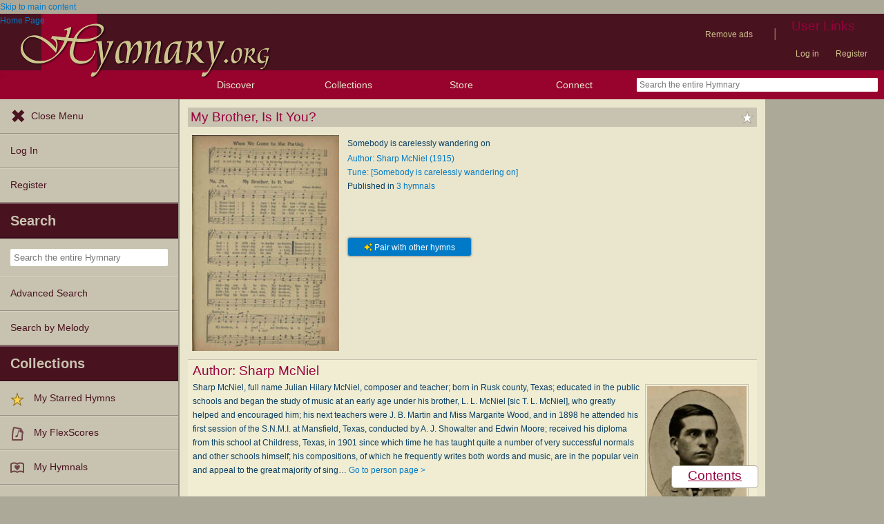

--- FILE ---
content_type: text/css
request_url: https://hymnary.org/sites/hymnary.org/modules/hymnary_common/css/popover.css?t742l9
body_size: 56
content:
.popover {
	overflow: auto;
	max-height: 20em;
	width: 30em;
	box-shadow: 0 0 15px #333;
	border-radius: 8px;
	border: 4px solid #c8c3b0;
	padding: 0;
	position: absolute;
	background: #c8c3b0;
	display: none;
	z-index: 5;
}

.popover-header {
	background: #c8c3b0;
	padding: 0.25em 1em;
	font-weight: bold;
}
.popover-body {
	background: #e9e6cd;
	padding: 0.5em 1em;
	overflow: auto;
}
.popover-footer {
	background: #c8c3b0;
	padding: 0.5em 1em;
	font-size: smaller;
	color: #555;
}
.scripture_reference
{
	/* (inline-)block display required for Scripture reference popover */
	display: inline-block;
}

.author_reference
{
	/* (inline-)block display required for Author reference popover */
	display: inline-block;
}


--- FILE ---
content_type: text/css
request_url: https://hymnary.org/sites/hymnary.org/modules/hymnary_authority/text/tune.css?t742l9
body_size: -79
content:
#authority_tune_instance_chart {
	float: right;
	width: 50%;
	margin: 0.5em;
	position: relative;
}

#authority_tune_table {
	max-width: 45%;
}

#tune_chart_message {
	position: absolute;
	top: 3px;
	left: 5px;
	color: #555;
	font-size: 90%;
}


--- FILE ---
content_type: text/css
request_url: https://hymnary.org/sites/hymnary.org/modules/hymnary_stars/hymnary_stars.css?t742l9
body_size: 116
content:
.hymnary_star {
	width: 16px;
	height: 16px;
	opacity: 0.5;
}
.hymnary_star_container {
	position: relative;
}

.hymnary_star.starred {
	opacity: 1;
}

.hymnary_star:hover {
	opacity: 1;
}

.block img.hymnary_star {
	width: 20px;
	height: 20px;
	opacity: 1;
	cursor: pointer;
}

@media ( min-width: 769px ){
	div.mobile-dialog
	{
		display:none;
	}
}

@media (max-width: 768px) {
	div.mobile-dialog
	{
		font-style: italic;
		position: absolute;
		background: #eee;
		white-space: nowrap;
		left: 30px;
		top: 0;
		bottom: 0;
		margin: auto;
		opacity: 0.85;
		z-index: 2;
		color: #0A3F64;
	}
	.page-title div.star-dialog-wrapper
	{
		position: absolute;
	}
	.page-title div.mobile-dialog
	{
		font-style: italic;
		position: fixed;
		background: #eee;
		white-space: nowrap;
		opacity: 0.85;
		left: unset;
		top: unset;
		bottom: unset;
		right: unset;
	}
}

--- FILE ---
content_type: text/css
request_url: https://hymnary.org/sites/hymnary.org/themes/newhymn/hamburger-submenu.css?t742l9
body_size: -63
content:
/**
 * @brief Define the appearance of the submenus in the hamburger menu.
 */
#sidr ul li ul
{
	background-color: #e9e6cd;
}
#sidr ul li ul li
{
	max-height: 0;
	transition: max-height .5s ease;
	overflow: hidden;
}
#sidr ul li ul.expanded li
{
	max-height: 48px;
	display: block;
}


--- FILE ---
content_type: text/css
request_url: https://hymnary.org/sites/hymnary.org/themes/newhymn/pager.css?t742l9
body_size: 180
content:
.item-list .pager
{
	/* Workaround for space between inline-blocks. */
	font-size: 0;
}

.item-list .pager li
{
	/* Workaround for space between inline-blocks. */
	font-size: 12px;
	background-color: white;
	display: inline-block;
	padding: 0;
	margin: 3px 0;
}

.item-list .pager li a
{
	border: 1px solid #ccc;
	padding: 6px 2px;
	/* Ensure that links are of a clickable size. */
	min-width: 20px;
	display: inline-block;
	white-space: nowrap;
}

.item-list .pager .pager-current, .item-list .pager .pager-ellipsis
{
	border: 1px solid #ccc;
	padding: 6px 2px;
	/* Clickable width is not required for non-clickable pager items. */
	min-width: 0px;
}

.item-list .pager .pager-current
{
	/* Use minimum width for center item. */
	min-width: 20px;
}

.item-list .pager li a:hover, .item-list .pager .pager-current
{
	background-color: #ddd;
	text-decoration: none;
}

@media ( max-width: 720px )
{
	.item-list .pager li a.relative_page_greater
	{
		display: none;
	}
}
@media ( max-width: 568px )
{
	.item-list .pager li a.relative_page_3
	{
		display: none;
	}
}
@media ( max-width: 480px )
{
	.item-list .pager li.pager-ellipsis
	{
		display: none;
	}
}
@media ( max-width: 380px )
{
	.item-list .pager li.pager-previous, .item-list .pager li.pager-next
	{
		display: none;
	}
}
@media ( max-width: 320px )
{
	.item-list .pager li a.relative_page_2
	{
		display: none;
	}
}


--- FILE ---
content_type: text/javascript
request_url: https://hymnary.org/sites/hymnary.org/modules/hymnary_authority/chooser_widget/gallery.js?t742l9
body_size: 474
content:
/* global chooserWidgetAddRenderer */
/**
 * Gallery renderer for the chooser widget.
 *
 * Displays images in a horizontal row for the
 *  user to choose from.
 *
 * Uses the 'thumbnail' attribute for the image,
 *  and the 'thumbnail_title' attribute for the caption.
 */

chooserWidgetAddRenderer('gallery', chooserWidgetGalleryAddItems);

function chooserWidgetGalleryAddItems (name, infoArray) {
  var isEven = true;
  var options = '';

  options = '<table class="chooser_widget_gallery_table"><tr>';

  for (var i = 0; i < infoArray.length; i++) {
    var option = infoArray[i];

    options += chooserWidgetGalleryRenderOption(
      i,
      name,
      option,
      isEven,
      i === 0
    );

    isEven = !isEven;
  }

  options += '</tr></table>';

  (function ($) {
    $('#chooser_widget_list_' + name).html(options);

    if ($('#chooser_widget_content_' + name).is(':visible')) {
      $('#chooser_widget_list_' + name).loadVisibleImages();
    }
  })(jQuery);
}

function chooserWidgetGalleryRenderOption (
  index,
  name,
  option,
  isEven,
  isActive
) {
  var output = '';

  var classes = 'chooser_widget_item gallery_item chooser_widget_item_' + name;
  if (isEven) classes += ' even';
  else classes += ' odd';

  if (isActive) classes += ' active';

  output += '<td class="' + classes + '">';

  output +=
    '<a href="#' +
    name +
    '" ' +
    'onclick="w_event = event || window.event; ' +
    "chooserWidgetChange( w_event, '" +
    name +
    "', " +
    index +
    '); ' +
    'return false;">';

  output +=
    '<img src="https://hymnary.org/sites/hymnary.org/themes/newhymn/throbber.gif" ' +
    'data-img-src="' +
    option['thumbnail'] +
    '" ' +
    'class="chooser_widget_thumbnail unloaded" />';

  output += '</a>';

  output += '</td>';

  return output;
}


--- FILE ---
content_type: text/plain;charset=UTF-8
request_url: https://c.pub.network/v2/c
body_size: -257
content:
bde1fd3f-9353-45bd-a537-9d7a56a5d633

--- FILE ---
content_type: text/javascript
request_url: https://hymnary.org/sites/hymnary.org/modules/highcharts/charts.js?t742l9
body_size: -112
content:
/*
 * Initialize all the highCharts charts on 
 *  page load.
 */
jQuery(document).ready( function() {
		for ( var i = 0; i < charts.length; i++ )
		{
			charts[i]();
		}
	});
				   


--- FILE ---
content_type: text/javascript
request_url: https://hymnary.org/sites/hymnary.org/modules/hymnary_authority/common/jquery.expander.min.js?t742l9
body_size: 1864
content:
/*!
 * jQuery Expander Plugin v1.4.3
 *
 * Date: Tue Jun 19 11:54:00 2012 EDT
 * Requires: jQuery v1.3+
 *
 * Copyright 2011, Karl Swedberg
 * Dual licensed under the MIT and GPL licenses (just like jQuery):
 * http://www.opensource.org/licenses/mit-license.php
 * http://www.gnu.org/licenses/gpl.html
 *
 *
 *
 *
*/
(function(c){c.expander={version:"1.4.3",defaults:{slicePoint:100,preserveWords:true,widow:4,expandText:"read more",expandPrefix:"&hellip; ",expandAfterSummary:false,summaryClass:"summary",detailClass:"details",moreClass:"read-more",lessClass:"read-less",collapseTimer:0,expandEffect:"slideDown",expandSpeed:250,collapseEffect:"slideUp",collapseSpeed:200,userCollapse:true,userCollapseText:"read less",userCollapsePrefix:" ",onSlice:null,beforeExpand:null,afterExpand:null,onCollapse:null}};c.fn.expander=
function(l){function J(a,d){var g="span",h=a.summary;if(d){g="div";if(x.test(h)&&!a.expandAfterSummary)h=h.replace(x,a.moreLabel+"$1");else h+=a.moreLabel;h='<div class="'+a.summaryClass+'">'+h+"</div>"}else h+=a.moreLabel;return[h,"<",g+' class="'+a.detailClass+'"',">",a.details,"</"+g+">"].join("")}function K(a){var d='<span class="'+a.moreClass+'">'+a.expandPrefix;d+='<a href="#">'+a.expandText+"</a></span>";return d}function y(a,d){if(a.lastIndexOf("<")>a.lastIndexOf(">"))a=a.slice(0,a.lastIndexOf("<"));
if(d)a=a.replace(L,"");return c.trim(a)}function z(a,d){d.stop(true,true)[a.collapseEffect](a.collapseSpeed,function(){d.prev("span."+a.moreClass).show().length||d.parent().children("div."+a.summaryClass).show().find("span."+a.moreClass).show()})}function M(a,d,g){if(a.collapseTimer)A=setTimeout(function(){z(a,d);c.isFunction(a.onCollapse)&&a.onCollapse.call(g,false)},a.collapseTimer)}var v="init";if(typeof l=="string"){v=l;l={}}var s=c.extend({},c.expander.defaults,l),N=/^<(?:area|br|col|embed|hr|img|input|link|meta|param).*>$/i,
L=s.wordEnd||/(&(?:[^;]+;)?|[a-zA-Z\u00C0-\u0100]+)$/,B=/<\/?(\w+)[^>]*>/g,C=/<(\w+)[^>]*>/g,D=/<\/(\w+)>/g,x=/(<\/[^>]+>)\s*$/,O=/^<[^>]+>.?/,A;l={init:function(){this.each(function(){var a,d,g,h,m,i,o,w,E=[],t=[],p={},q=this,e=c(this),F=c([]),b=c.extend({},s,e.data("expander")||c.meta&&e.data()||{});i=!!e.find("."+b.detailClass).length;var r=!!e.find("*").filter(function(){return/^block|table|list/.test(c(this).css("display"))}).length,u=(r?"div":"span")+"."+b.detailClass,G="span."+b.moreClass,
P=b.expandSpeed||0,n=c.trim(e.html());c.trim(e.text());var f=n.slice(0,b.slicePoint);if(!c.data(this,"expanderInit")){c.data(this,"expanderInit",true);c.each(["onSlice","beforeExpand","afterExpand","onCollapse"],function(j,k){p[k]=c.isFunction(b[k])});f=y(f);for(d=f.replace(B,"").length;d<b.slicePoint;){a=n.charAt(f.length);if(a=="<")a=n.slice(f.length).match(O)[0];f+=a;d++}f=y(f,b.preserveWords);h=f.match(C)||[];m=f.match(D)||[];g=[];c.each(h,function(j,k){N.test(k)||g.push(k)});h=g;d=m.length;for(a=
0;a<d;a++)m[a]=m[a].replace(D,"$1");c.each(h,function(j,k){var H=k.replace(C,"$1"),I=c.inArray(H,m);if(I===-1){E.push(k);t.push("</"+H+">")}else m.splice(I,1)});t.reverse();if(i){i=e.find(u).remove().html();f=e.html();n=f+i;a=""}else{i=n.slice(f.length);a=c.trim(i.replace(B,""));if(a===""||a.split(/\s+/).length<b.widow)return;a=t.pop()||"";f+=t.join("");i=E.join("")+i}b.moreLabel=e.find(G).length?"":K(b);if(r)i=n;f+=a;b.summary=f;b.details=i;b.lastCloseTag=a;if(p.onSlice)b=(g=b.onSlice.call(q,b))&&
g.details?g:b;r=J(b,r);e.html(r);o=e.find(u);w=e.find(G);o[b.collapseEffect](0);w.find("a").unbind("click.expander").bind("click.expander",function(j){j.preventDefault();w.hide();F.hide();p.beforeExpand&&b.beforeExpand.call(q);o.stop(false,true)[b.expandEffect](P,function(){o.css({zoom:""});p.afterExpand&&b.afterExpand.call(q);M(b,o,q)})});F=e.find("div."+b.summaryClass);b.userCollapse&&!e.find("span."+b.lessClass).length&&e.find(u).append('<span class="'+b.lessClass+'">'+b.userCollapsePrefix+'<a href="#">'+
b.userCollapseText+"</a></span>");e.find("span."+b.lessClass+" a").unbind("click.expander").bind("click.expander",function(j){j.preventDefault();clearTimeout(A);j=c(this).closest(u);z(b,j);p.onCollapse&&b.onCollapse.call(q,true)})}})},destroy:function(){if(this.data("expander")){this.removeData("expander");this.each(function(){var a=c(this),d=c.meta?c.extend({},s,a.data()):s,g=a.find("."+d.detailClass).contents();a.find("."+d.moreClass).remove();a.find("."+d.summaryClass).remove();a.find("."+d.detailClass).after(g).remove();
a.find("."+d.lessClass).remove()})}}};l[v]&&l[v].call(this);return this};c.fn.expander.defaults=c.expander.defaults})(jQuery);


--- FILE ---
content_type: text/javascript
request_url: https://hymnary.org/sites/hymnary.org/modules/hymnary/hymnary-register-destination.js?t742l9
body_size: 395
content:
/* global jQuery, localStorage */
jQuery(document).ready(function () {
  // If register path with a destination, set cookie to remember where they should be directed after registration
  const route = window.location.pathname + window.location.search;
  const registerDestRegex = /^\/user\/register\?destination=([^&]+)/mi;
  const matches = route.match(registerDestRegex);
  if (matches) {
    localStorage.setItem('hymnary-register-destination', matches[1]);
  } else if (route.startsWith('/sso-confirm/')) {
    // After confirming email, redirect them to the stored destination
    const registerDest = localStorage.getItem('hymnary-register-destination');
    if (registerDest) {
      localStorage.removeItem('hymnary-register-destination');
      jQuery('a:contains("Log in to")').attr('href', function (i, current) {
        return current + '&destination=' + registerDest;
      });
    }
  }

  // Automatically redeem pro pass after creating account or logging in
  // TODO: Find a less hacky way to do this
  const params = new URLSearchParams(window.location.search);
  const paramsObj = Object.fromEntries(params.entries());
  if (paramsObj.destination && paramsObj.destination.startsWith('/pro/pass/')) {
    localStorage.setItem('hymnary-redeem-pro-pass', true);
  }
  if (localStorage.getItem('hymnary-redeem-pro-pass') && window.location.pathname.startsWith('/pro/pass/')) {
    localStorage.removeItem('hymnary-redeem-pro-pass');
    jQuery('.pro-pass-card-actions-button[type="submit"]').click();
  }
});


--- FILE ---
content_type: text/plain;charset=UTF-8
request_url: https://c.pub.network/v2/c
body_size: -111
content:
a2aacc79-045d-4311-bb90-b3621de36995

--- FILE ---
content_type: text/javascript
request_url: https://hymnary.org/sites/hymnary.org/modules/hymnary_authority/common/media.js?t742l9
body_size: -151
content:
(function ($) {
  $(document).ready(function () {
    $('#authority_media_tabs').tabs();
  });
})(jQuery);


--- FILE ---
content_type: text/javascript
request_url: https://hymnary.org/sites/hymnary.org/modules/hymnary_authority/text/info.js?t742l9
body_size: -86
content:
(function ($) {
  $(document).ready(function () {
    $('#authority_text_tabs').tabs();
    $('#accordion').accordion({
      collapsible: true,
      active: 0,
      autoHeight: false,
      heightStyle: 'content'
    });
  });
})(jQuery);


--- FILE ---
content_type: text/javascript
request_url: https://hymnary.org/sites/hymnary.org/themes/newhymn/hamburger-submenu.js?t742l9
body_size: -39
content:
/**
 * @brief Make the hamburger browse submenu toggle when clicking on the browse item.
 */
jQuery(document).ready(function () {
  jQuery('.sidr .submenu-toggle').click(function (event) {
    event.preventDefault();

    var browse = jQuery(this).next('ul');
    if (browse.hasClass('expanded')) {
      browse.removeClass('expanded');
    } else {
      browse.addClass('expanded');
    }
  });
});


--- FILE ---
content_type: text/javascript
request_url: https://hymnary.org/sites/hymnary.org/modules/hymnary_authority/common/info.js?t742l9
body_size: -106
content:
(function ($) {
  $(document).ready(function () {
    $('#notes_content').expander({
      slicePoint: 500,
      expandText: 'Read More',
      userCollapseText: 'Read Less'
    });
  });
})(jQuery);
